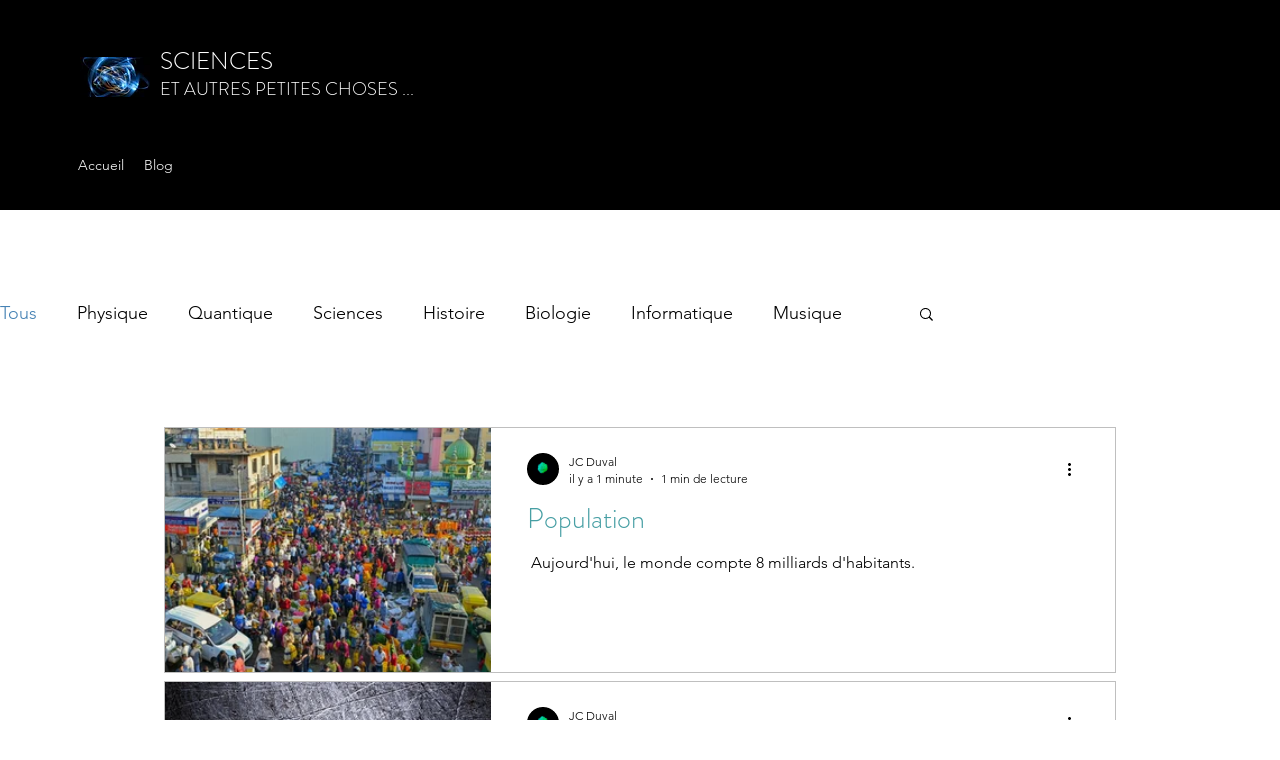

--- FILE ---
content_type: text/css; charset=utf-8
request_url: https://www.sciencesculture.com/_serverless/pro-gallery-css-v4-server/layoutCss?ver=2&id=pro-blog&items=0_1350_900%7C0_600_400%7C0_756_504%7C0_792_592%7C0_802_486%7C0_1024_683%7C0_1200_630%7C0_1531_980%7C0_1217_811%7C0_1200_1000%7C0_1440_960%7C0_1247_831%7C0_2493_1662%7C0_1454_985%7C0_840_560&container=428_952_3404_720&options=gallerySizeType:px%7CgallerySizePx:952%7CimageMargin:8%7CisRTL:false%7CtextBoxWidthPercent:65%7CcalculateTextBoxWidthMode:PERCENT%7CgalleryLayout:2%7CtitlePlacement:SHOW_ON_THE_RIGHT%7CnumberOfImagesPerRow:1%7CgridStyle:1%7CcubeRatio:1.3333333333333333
body_size: -140
content:
#pro-gallery-pro-blog [data-hook="item-container"][data-idx="0"].gallery-item-container{opacity: 1 !important;display: block !important;transition: opacity .2s ease !important;top: 0px !important;left: 0px !important;right: auto !important;height: 246px !important;width: 952px !important;} #pro-gallery-pro-blog [data-hook="item-container"][data-idx="0"] .gallery-item-common-info-outer{height: 100% !important;} #pro-gallery-pro-blog [data-hook="item-container"][data-idx="0"] .gallery-item-common-info{height: 100% !important;width: 624px !important;} #pro-gallery-pro-blog [data-hook="item-container"][data-idx="0"] .gallery-item-wrapper{width: 328px !important;height: 246px !important;margin: 0 !important;} #pro-gallery-pro-blog [data-hook="item-container"][data-idx="0"] .gallery-item-content{width: 328px !important;height: 246px !important;margin: 0px 0px !important;opacity: 1 !important;} #pro-gallery-pro-blog [data-hook="item-container"][data-idx="0"] .gallery-item-hover{width: 328px !important;height: 246px !important;opacity: 1 !important;} #pro-gallery-pro-blog [data-hook="item-container"][data-idx="0"] .item-hover-flex-container{width: 328px !important;height: 246px !important;margin: 0px 0px !important;opacity: 1 !important;} #pro-gallery-pro-blog [data-hook="item-container"][data-idx="0"] .gallery-item-wrapper img{width: 100% !important;height: 100% !important;opacity: 1 !important;} #pro-gallery-pro-blog [data-hook="item-container"][data-idx="1"].gallery-item-container{opacity: 1 !important;display: block !important;transition: opacity .2s ease !important;top: 254px !important;left: 0px !important;right: auto !important;height: 246px !important;width: 952px !important;} #pro-gallery-pro-blog [data-hook="item-container"][data-idx="1"] .gallery-item-common-info-outer{height: 100% !important;} #pro-gallery-pro-blog [data-hook="item-container"][data-idx="1"] .gallery-item-common-info{height: 100% !important;width: 624px !important;} #pro-gallery-pro-blog [data-hook="item-container"][data-idx="1"] .gallery-item-wrapper{width: 328px !important;height: 246px !important;margin: 0 !important;} #pro-gallery-pro-blog [data-hook="item-container"][data-idx="1"] .gallery-item-content{width: 328px !important;height: 246px !important;margin: 0px 0px !important;opacity: 1 !important;} #pro-gallery-pro-blog [data-hook="item-container"][data-idx="1"] .gallery-item-hover{width: 328px !important;height: 246px !important;opacity: 1 !important;} #pro-gallery-pro-blog [data-hook="item-container"][data-idx="1"] .item-hover-flex-container{width: 328px !important;height: 246px !important;margin: 0px 0px !important;opacity: 1 !important;} #pro-gallery-pro-blog [data-hook="item-container"][data-idx="1"] .gallery-item-wrapper img{width: 100% !important;height: 100% !important;opacity: 1 !important;} #pro-gallery-pro-blog [data-hook="item-container"][data-idx="2"].gallery-item-container{opacity: 1 !important;display: block !important;transition: opacity .2s ease !important;top: 508px !important;left: 0px !important;right: auto !important;height: 246px !important;width: 952px !important;} #pro-gallery-pro-blog [data-hook="item-container"][data-idx="2"] .gallery-item-common-info-outer{height: 100% !important;} #pro-gallery-pro-blog [data-hook="item-container"][data-idx="2"] .gallery-item-common-info{height: 100% !important;width: 624px !important;} #pro-gallery-pro-blog [data-hook="item-container"][data-idx="2"] .gallery-item-wrapper{width: 328px !important;height: 246px !important;margin: 0 !important;} #pro-gallery-pro-blog [data-hook="item-container"][data-idx="2"] .gallery-item-content{width: 328px !important;height: 246px !important;margin: 0px 0px !important;opacity: 1 !important;} #pro-gallery-pro-blog [data-hook="item-container"][data-idx="2"] .gallery-item-hover{width: 328px !important;height: 246px !important;opacity: 1 !important;} #pro-gallery-pro-blog [data-hook="item-container"][data-idx="2"] .item-hover-flex-container{width: 328px !important;height: 246px !important;margin: 0px 0px !important;opacity: 1 !important;} #pro-gallery-pro-blog [data-hook="item-container"][data-idx="2"] .gallery-item-wrapper img{width: 100% !important;height: 100% !important;opacity: 1 !important;} #pro-gallery-pro-blog [data-hook="item-container"][data-idx="3"]{display: none !important;} #pro-gallery-pro-blog [data-hook="item-container"][data-idx="4"]{display: none !important;} #pro-gallery-pro-blog [data-hook="item-container"][data-idx="5"]{display: none !important;} #pro-gallery-pro-blog [data-hook="item-container"][data-idx="6"]{display: none !important;} #pro-gallery-pro-blog [data-hook="item-container"][data-idx="7"]{display: none !important;} #pro-gallery-pro-blog [data-hook="item-container"][data-idx="8"]{display: none !important;} #pro-gallery-pro-blog [data-hook="item-container"][data-idx="9"]{display: none !important;} #pro-gallery-pro-blog [data-hook="item-container"][data-idx="10"]{display: none !important;} #pro-gallery-pro-blog [data-hook="item-container"][data-idx="11"]{display: none !important;} #pro-gallery-pro-blog [data-hook="item-container"][data-idx="12"]{display: none !important;} #pro-gallery-pro-blog [data-hook="item-container"][data-idx="13"]{display: none !important;} #pro-gallery-pro-blog [data-hook="item-container"][data-idx="14"]{display: none !important;} #pro-gallery-pro-blog .pro-gallery-prerender{height:3802px !important;}#pro-gallery-pro-blog {height:3802px !important; width:952px !important;}#pro-gallery-pro-blog .pro-gallery-margin-container {height:3802px !important;}#pro-gallery-pro-blog .pro-gallery {height:3802px !important; width:952px !important;}#pro-gallery-pro-blog .pro-gallery-parent-container {height:3802px !important; width:960px !important;}